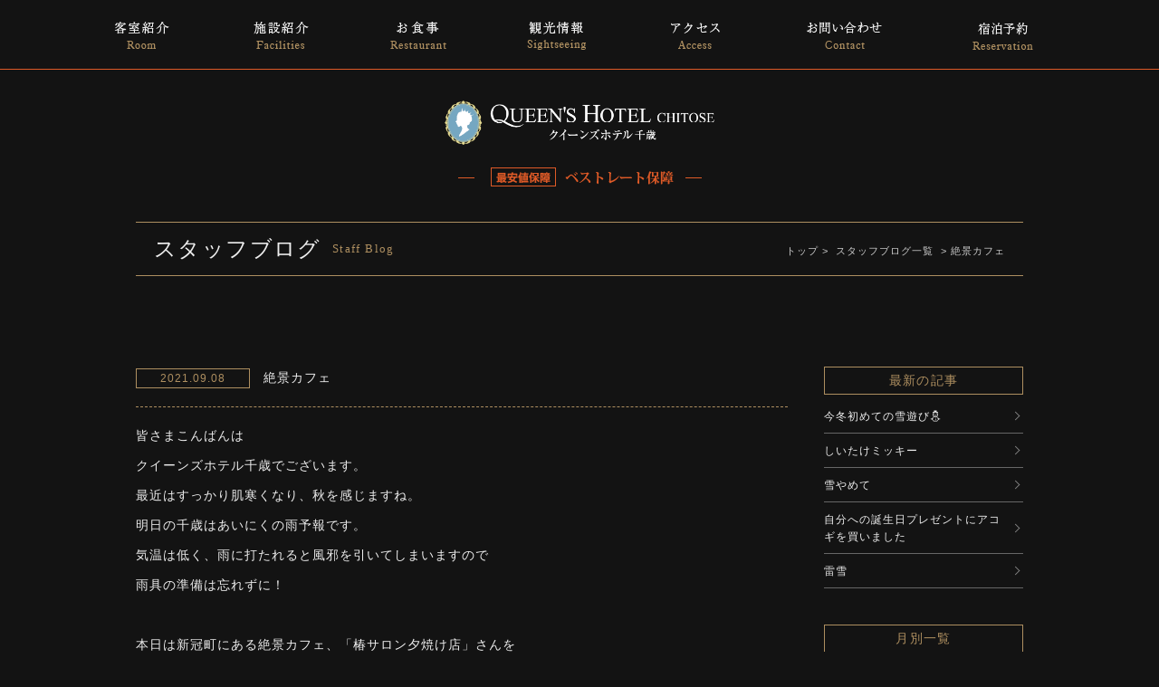

--- FILE ---
content_type: text/html; charset=UTF-8
request_url: https://queenshotel.jp/staffblog/%E7%B5%B6%E6%99%AF%E3%82%AB%E3%83%95%E3%82%A7/
body_size: 32495
content:
<!DOCTYPE html>
<html dir="ltr" lang="ja" prefix="og: https://ogp.me/ns#">

<head>
	<meta name="viewport" content="width=device-width">
	<meta charset="UTF-8" />
	
		<style>img:is([sizes="auto" i], [sizes^="auto," i]) { contain-intrinsic-size: 3000px 1500px }</style>
	
		<!-- All in One SEO 4.8.8 - aioseo.com -->
		<title>絶景カフェ | クイーンズホテル千歳</title>
	<meta name="description" content="皆さまこんばんは クイーンズホテル千歳でございます。 最近はすっかり肌寒くなり、秋を感じますね。 明日の千歳は" />
	<meta name="robots" content="max-image-preview:large" />
	<link rel="canonical" href="https://queenshotel.jp/staffblog/%e7%b5%b6%e6%99%af%e3%82%ab%e3%83%95%e3%82%a7/" />
	<meta name="generator" content="All in One SEO (AIOSEO) 4.8.8" />
		<meta property="og:locale" content="ja_JP" />
		<meta property="og:site_name" content="クイーンズホテル千歳 |" />
		<meta property="og:type" content="article" />
		<meta property="og:title" content="絶景カフェ | クイーンズホテル千歳" />
		<meta property="og:description" content="皆さまこんばんは クイーンズホテル千歳でございます。 最近はすっかり肌寒くなり、秋を感じますね。 明日の千歳は" />
		<meta property="og:url" content="https://queenshotel.jp/staffblog/%e7%b5%b6%e6%99%af%e3%82%ab%e3%83%95%e3%82%a7/" />
		<meta property="article:published_time" content="2021-09-08T10:18:29+00:00" />
		<meta property="article:modified_time" content="2021-09-08T10:18:29+00:00" />
		<meta name="twitter:card" content="summary" />
		<meta name="twitter:title" content="絶景カフェ | クイーンズホテル千歳" />
		<meta name="twitter:description" content="皆さまこんばんは クイーンズホテル千歳でございます。 最近はすっかり肌寒くなり、秋を感じますね。 明日の千歳は" />
		<!-- All in One SEO -->

<script type="text/javascript">
/* <![CDATA[ */
window._wpemojiSettings = {"baseUrl":"https:\/\/s.w.org\/images\/core\/emoji\/16.0.1\/72x72\/","ext":".png","svgUrl":"https:\/\/s.w.org\/images\/core\/emoji\/16.0.1\/svg\/","svgExt":".svg","source":{"concatemoji":"https:\/\/queenshotel.jp\/cms\/wp-includes\/js\/wp-emoji-release.min.js?ver=6.8.3"}};
/*! This file is auto-generated */
!function(s,n){var o,i,e;function c(e){try{var t={supportTests:e,timestamp:(new Date).valueOf()};sessionStorage.setItem(o,JSON.stringify(t))}catch(e){}}function p(e,t,n){e.clearRect(0,0,e.canvas.width,e.canvas.height),e.fillText(t,0,0);var t=new Uint32Array(e.getImageData(0,0,e.canvas.width,e.canvas.height).data),a=(e.clearRect(0,0,e.canvas.width,e.canvas.height),e.fillText(n,0,0),new Uint32Array(e.getImageData(0,0,e.canvas.width,e.canvas.height).data));return t.every(function(e,t){return e===a[t]})}function u(e,t){e.clearRect(0,0,e.canvas.width,e.canvas.height),e.fillText(t,0,0);for(var n=e.getImageData(16,16,1,1),a=0;a<n.data.length;a++)if(0!==n.data[a])return!1;return!0}function f(e,t,n,a){switch(t){case"flag":return n(e,"\ud83c\udff3\ufe0f\u200d\u26a7\ufe0f","\ud83c\udff3\ufe0f\u200b\u26a7\ufe0f")?!1:!n(e,"\ud83c\udde8\ud83c\uddf6","\ud83c\udde8\u200b\ud83c\uddf6")&&!n(e,"\ud83c\udff4\udb40\udc67\udb40\udc62\udb40\udc65\udb40\udc6e\udb40\udc67\udb40\udc7f","\ud83c\udff4\u200b\udb40\udc67\u200b\udb40\udc62\u200b\udb40\udc65\u200b\udb40\udc6e\u200b\udb40\udc67\u200b\udb40\udc7f");case"emoji":return!a(e,"\ud83e\udedf")}return!1}function g(e,t,n,a){var r="undefined"!=typeof WorkerGlobalScope&&self instanceof WorkerGlobalScope?new OffscreenCanvas(300,150):s.createElement("canvas"),o=r.getContext("2d",{willReadFrequently:!0}),i=(o.textBaseline="top",o.font="600 32px Arial",{});return e.forEach(function(e){i[e]=t(o,e,n,a)}),i}function t(e){var t=s.createElement("script");t.src=e,t.defer=!0,s.head.appendChild(t)}"undefined"!=typeof Promise&&(o="wpEmojiSettingsSupports",i=["flag","emoji"],n.supports={everything:!0,everythingExceptFlag:!0},e=new Promise(function(e){s.addEventListener("DOMContentLoaded",e,{once:!0})}),new Promise(function(t){var n=function(){try{var e=JSON.parse(sessionStorage.getItem(o));if("object"==typeof e&&"number"==typeof e.timestamp&&(new Date).valueOf()<e.timestamp+604800&&"object"==typeof e.supportTests)return e.supportTests}catch(e){}return null}();if(!n){if("undefined"!=typeof Worker&&"undefined"!=typeof OffscreenCanvas&&"undefined"!=typeof URL&&URL.createObjectURL&&"undefined"!=typeof Blob)try{var e="postMessage("+g.toString()+"("+[JSON.stringify(i),f.toString(),p.toString(),u.toString()].join(",")+"));",a=new Blob([e],{type:"text/javascript"}),r=new Worker(URL.createObjectURL(a),{name:"wpTestEmojiSupports"});return void(r.onmessage=function(e){c(n=e.data),r.terminate(),t(n)})}catch(e){}c(n=g(i,f,p,u))}t(n)}).then(function(e){for(var t in e)n.supports[t]=e[t],n.supports.everything=n.supports.everything&&n.supports[t],"flag"!==t&&(n.supports.everythingExceptFlag=n.supports.everythingExceptFlag&&n.supports[t]);n.supports.everythingExceptFlag=n.supports.everythingExceptFlag&&!n.supports.flag,n.DOMReady=!1,n.readyCallback=function(){n.DOMReady=!0}}).then(function(){return e}).then(function(){var e;n.supports.everything||(n.readyCallback(),(e=n.source||{}).concatemoji?t(e.concatemoji):e.wpemoji&&e.twemoji&&(t(e.twemoji),t(e.wpemoji)))}))}((window,document),window._wpemojiSettings);
/* ]]> */
</script>
<style id='wp-emoji-styles-inline-css' type='text/css'>

	img.wp-smiley, img.emoji {
		display: inline !important;
		border: none !important;
		box-shadow: none !important;
		height: 1em !important;
		width: 1em !important;
		margin: 0 0.07em !important;
		vertical-align: -0.1em !important;
		background: none !important;
		padding: 0 !important;
	}
</style>
<link rel='stylesheet' id='wp-block-library-css' href='https://queenshotel.jp/cms/wp-includes/css/dist/block-library/style.min.css?ver=6.8.3' type='text/css' media='all' />
<style id='classic-theme-styles-inline-css' type='text/css'>
/*! This file is auto-generated */
.wp-block-button__link{color:#fff;background-color:#32373c;border-radius:9999px;box-shadow:none;text-decoration:none;padding:calc(.667em + 2px) calc(1.333em + 2px);font-size:1.125em}.wp-block-file__button{background:#32373c;color:#fff;text-decoration:none}
</style>
<style id='global-styles-inline-css' type='text/css'>
:root{--wp--preset--aspect-ratio--square: 1;--wp--preset--aspect-ratio--4-3: 4/3;--wp--preset--aspect-ratio--3-4: 3/4;--wp--preset--aspect-ratio--3-2: 3/2;--wp--preset--aspect-ratio--2-3: 2/3;--wp--preset--aspect-ratio--16-9: 16/9;--wp--preset--aspect-ratio--9-16: 9/16;--wp--preset--color--black: #000000;--wp--preset--color--cyan-bluish-gray: #abb8c3;--wp--preset--color--white: #ffffff;--wp--preset--color--pale-pink: #f78da7;--wp--preset--color--vivid-red: #cf2e2e;--wp--preset--color--luminous-vivid-orange: #ff6900;--wp--preset--color--luminous-vivid-amber: #fcb900;--wp--preset--color--light-green-cyan: #7bdcb5;--wp--preset--color--vivid-green-cyan: #00d084;--wp--preset--color--pale-cyan-blue: #8ed1fc;--wp--preset--color--vivid-cyan-blue: #0693e3;--wp--preset--color--vivid-purple: #9b51e0;--wp--preset--gradient--vivid-cyan-blue-to-vivid-purple: linear-gradient(135deg,rgba(6,147,227,1) 0%,rgb(155,81,224) 100%);--wp--preset--gradient--light-green-cyan-to-vivid-green-cyan: linear-gradient(135deg,rgb(122,220,180) 0%,rgb(0,208,130) 100%);--wp--preset--gradient--luminous-vivid-amber-to-luminous-vivid-orange: linear-gradient(135deg,rgba(252,185,0,1) 0%,rgba(255,105,0,1) 100%);--wp--preset--gradient--luminous-vivid-orange-to-vivid-red: linear-gradient(135deg,rgba(255,105,0,1) 0%,rgb(207,46,46) 100%);--wp--preset--gradient--very-light-gray-to-cyan-bluish-gray: linear-gradient(135deg,rgb(238,238,238) 0%,rgb(169,184,195) 100%);--wp--preset--gradient--cool-to-warm-spectrum: linear-gradient(135deg,rgb(74,234,220) 0%,rgb(151,120,209) 20%,rgb(207,42,186) 40%,rgb(238,44,130) 60%,rgb(251,105,98) 80%,rgb(254,248,76) 100%);--wp--preset--gradient--blush-light-purple: linear-gradient(135deg,rgb(255,206,236) 0%,rgb(152,150,240) 100%);--wp--preset--gradient--blush-bordeaux: linear-gradient(135deg,rgb(254,205,165) 0%,rgb(254,45,45) 50%,rgb(107,0,62) 100%);--wp--preset--gradient--luminous-dusk: linear-gradient(135deg,rgb(255,203,112) 0%,rgb(199,81,192) 50%,rgb(65,88,208) 100%);--wp--preset--gradient--pale-ocean: linear-gradient(135deg,rgb(255,245,203) 0%,rgb(182,227,212) 50%,rgb(51,167,181) 100%);--wp--preset--gradient--electric-grass: linear-gradient(135deg,rgb(202,248,128) 0%,rgb(113,206,126) 100%);--wp--preset--gradient--midnight: linear-gradient(135deg,rgb(2,3,129) 0%,rgb(40,116,252) 100%);--wp--preset--font-size--small: 13px;--wp--preset--font-size--medium: 20px;--wp--preset--font-size--large: 36px;--wp--preset--font-size--x-large: 42px;--wp--preset--spacing--20: 0.44rem;--wp--preset--spacing--30: 0.67rem;--wp--preset--spacing--40: 1rem;--wp--preset--spacing--50: 1.5rem;--wp--preset--spacing--60: 2.25rem;--wp--preset--spacing--70: 3.38rem;--wp--preset--spacing--80: 5.06rem;--wp--preset--shadow--natural: 6px 6px 9px rgba(0, 0, 0, 0.2);--wp--preset--shadow--deep: 12px 12px 50px rgba(0, 0, 0, 0.4);--wp--preset--shadow--sharp: 6px 6px 0px rgba(0, 0, 0, 0.2);--wp--preset--shadow--outlined: 6px 6px 0px -3px rgba(255, 255, 255, 1), 6px 6px rgba(0, 0, 0, 1);--wp--preset--shadow--crisp: 6px 6px 0px rgba(0, 0, 0, 1);}:where(.is-layout-flex){gap: 0.5em;}:where(.is-layout-grid){gap: 0.5em;}body .is-layout-flex{display: flex;}.is-layout-flex{flex-wrap: wrap;align-items: center;}.is-layout-flex > :is(*, div){margin: 0;}body .is-layout-grid{display: grid;}.is-layout-grid > :is(*, div){margin: 0;}:where(.wp-block-columns.is-layout-flex){gap: 2em;}:where(.wp-block-columns.is-layout-grid){gap: 2em;}:where(.wp-block-post-template.is-layout-flex){gap: 1.25em;}:where(.wp-block-post-template.is-layout-grid){gap: 1.25em;}.has-black-color{color: var(--wp--preset--color--black) !important;}.has-cyan-bluish-gray-color{color: var(--wp--preset--color--cyan-bluish-gray) !important;}.has-white-color{color: var(--wp--preset--color--white) !important;}.has-pale-pink-color{color: var(--wp--preset--color--pale-pink) !important;}.has-vivid-red-color{color: var(--wp--preset--color--vivid-red) !important;}.has-luminous-vivid-orange-color{color: var(--wp--preset--color--luminous-vivid-orange) !important;}.has-luminous-vivid-amber-color{color: var(--wp--preset--color--luminous-vivid-amber) !important;}.has-light-green-cyan-color{color: var(--wp--preset--color--light-green-cyan) !important;}.has-vivid-green-cyan-color{color: var(--wp--preset--color--vivid-green-cyan) !important;}.has-pale-cyan-blue-color{color: var(--wp--preset--color--pale-cyan-blue) !important;}.has-vivid-cyan-blue-color{color: var(--wp--preset--color--vivid-cyan-blue) !important;}.has-vivid-purple-color{color: var(--wp--preset--color--vivid-purple) !important;}.has-black-background-color{background-color: var(--wp--preset--color--black) !important;}.has-cyan-bluish-gray-background-color{background-color: var(--wp--preset--color--cyan-bluish-gray) !important;}.has-white-background-color{background-color: var(--wp--preset--color--white) !important;}.has-pale-pink-background-color{background-color: var(--wp--preset--color--pale-pink) !important;}.has-vivid-red-background-color{background-color: var(--wp--preset--color--vivid-red) !important;}.has-luminous-vivid-orange-background-color{background-color: var(--wp--preset--color--luminous-vivid-orange) !important;}.has-luminous-vivid-amber-background-color{background-color: var(--wp--preset--color--luminous-vivid-amber) !important;}.has-light-green-cyan-background-color{background-color: var(--wp--preset--color--light-green-cyan) !important;}.has-vivid-green-cyan-background-color{background-color: var(--wp--preset--color--vivid-green-cyan) !important;}.has-pale-cyan-blue-background-color{background-color: var(--wp--preset--color--pale-cyan-blue) !important;}.has-vivid-cyan-blue-background-color{background-color: var(--wp--preset--color--vivid-cyan-blue) !important;}.has-vivid-purple-background-color{background-color: var(--wp--preset--color--vivid-purple) !important;}.has-black-border-color{border-color: var(--wp--preset--color--black) !important;}.has-cyan-bluish-gray-border-color{border-color: var(--wp--preset--color--cyan-bluish-gray) !important;}.has-white-border-color{border-color: var(--wp--preset--color--white) !important;}.has-pale-pink-border-color{border-color: var(--wp--preset--color--pale-pink) !important;}.has-vivid-red-border-color{border-color: var(--wp--preset--color--vivid-red) !important;}.has-luminous-vivid-orange-border-color{border-color: var(--wp--preset--color--luminous-vivid-orange) !important;}.has-luminous-vivid-amber-border-color{border-color: var(--wp--preset--color--luminous-vivid-amber) !important;}.has-light-green-cyan-border-color{border-color: var(--wp--preset--color--light-green-cyan) !important;}.has-vivid-green-cyan-border-color{border-color: var(--wp--preset--color--vivid-green-cyan) !important;}.has-pale-cyan-blue-border-color{border-color: var(--wp--preset--color--pale-cyan-blue) !important;}.has-vivid-cyan-blue-border-color{border-color: var(--wp--preset--color--vivid-cyan-blue) !important;}.has-vivid-purple-border-color{border-color: var(--wp--preset--color--vivid-purple) !important;}.has-vivid-cyan-blue-to-vivid-purple-gradient-background{background: var(--wp--preset--gradient--vivid-cyan-blue-to-vivid-purple) !important;}.has-light-green-cyan-to-vivid-green-cyan-gradient-background{background: var(--wp--preset--gradient--light-green-cyan-to-vivid-green-cyan) !important;}.has-luminous-vivid-amber-to-luminous-vivid-orange-gradient-background{background: var(--wp--preset--gradient--luminous-vivid-amber-to-luminous-vivid-orange) !important;}.has-luminous-vivid-orange-to-vivid-red-gradient-background{background: var(--wp--preset--gradient--luminous-vivid-orange-to-vivid-red) !important;}.has-very-light-gray-to-cyan-bluish-gray-gradient-background{background: var(--wp--preset--gradient--very-light-gray-to-cyan-bluish-gray) !important;}.has-cool-to-warm-spectrum-gradient-background{background: var(--wp--preset--gradient--cool-to-warm-spectrum) !important;}.has-blush-light-purple-gradient-background{background: var(--wp--preset--gradient--blush-light-purple) !important;}.has-blush-bordeaux-gradient-background{background: var(--wp--preset--gradient--blush-bordeaux) !important;}.has-luminous-dusk-gradient-background{background: var(--wp--preset--gradient--luminous-dusk) !important;}.has-pale-ocean-gradient-background{background: var(--wp--preset--gradient--pale-ocean) !important;}.has-electric-grass-gradient-background{background: var(--wp--preset--gradient--electric-grass) !important;}.has-midnight-gradient-background{background: var(--wp--preset--gradient--midnight) !important;}.has-small-font-size{font-size: var(--wp--preset--font-size--small) !important;}.has-medium-font-size{font-size: var(--wp--preset--font-size--medium) !important;}.has-large-font-size{font-size: var(--wp--preset--font-size--large) !important;}.has-x-large-font-size{font-size: var(--wp--preset--font-size--x-large) !important;}
:where(.wp-block-post-template.is-layout-flex){gap: 1.25em;}:where(.wp-block-post-template.is-layout-grid){gap: 1.25em;}
:where(.wp-block-columns.is-layout-flex){gap: 2em;}:where(.wp-block-columns.is-layout-grid){gap: 2em;}
:root :where(.wp-block-pullquote){font-size: 1.5em;line-height: 1.6;}
</style>
<link rel="https://api.w.org/" href="https://queenshotel.jp/wp-json/" /><link rel="EditURI" type="application/rsd+xml" title="RSD" href="https://queenshotel.jp/cms/xmlrpc.php?rsd" />
<meta name="generator" content="WordPress 6.8.3" />
<link rel='shortlink' href='https://queenshotel.jp/?p=3213' />
<link rel="alternate" title="oEmbed (JSON)" type="application/json+oembed" href="https://queenshotel.jp/wp-json/oembed/1.0/embed?url=https%3A%2F%2Fqueenshotel.jp%2Fstaffblog%2F%25e7%25b5%25b6%25e6%2599%25af%25e3%2582%25ab%25e3%2583%2595%25e3%2582%25a7%2F" />
<link rel="alternate" title="oEmbed (XML)" type="text/xml+oembed" href="https://queenshotel.jp/wp-json/oembed/1.0/embed?url=https%3A%2F%2Fqueenshotel.jp%2Fstaffblog%2F%25e7%25b5%25b6%25e6%2599%25af%25e3%2582%25ab%25e3%2583%2595%25e3%2582%25a7%2F&#038;format=xml" />
<style type="text/css">.recentcomments a{display:inline !important;padding:0 !important;margin:0 !important;}</style>	<meta name="keywords" content="クイーンズホテル千歳,新千歳空港,北海道,千歳市,ホテル,ビジネス,旅行,ツアー" />
	<link rel="stylesheet" href="https://queenshotel.jp/cms/wp-content/themes/queens/style.css" />
	<script type="text/javascript" src="https://queenshotel.jp/cms/wp-content/themes/queens/js/jquery-1.11.1.min.js"></script>
	<script type="text/javascript" src="https://queenshotel.jp/cms/wp-content/themes/queens/js/smoothScroll.js"></script>
	<!--<link rel="stylesheet" href="https://queenshotel.jp/cms/wp-content/themes/queens/js/lightbox.css" type="text/css">-->
			<link rel="stylesheet" href="https://queenshotel.jp/cms/wp-content/themes/queens/css/pc.css?v=202302" type="text/css">
		
	
	
	<!--[if lt IE 9]>
<script src="https://queenshotel.jp/cms/wp-content/themes/queens/js/html5.js"></script>
<![endif]-->

	<!-- fb -->
	<meta property="og:type" content="website" />
	<meta property="og:title" content="【公式】クイーンズホテル千歳" />
	<meta property="og:url" content="https://queenshotel.jp/" />
	<meta property="og:image" content="https://queenshotel.jp/cms/wp-content/themes/queens/images/fb_ico.jpg" />
	<meta property="og:description" content="「クイーンズホテル千歳」の公式ホームページ。JR千歳駅まで徒歩で約4分。新千歳空港までの送迎もあり、出張・ビジネス、観光に便利。多彩な客室とWi-Fi完備。最寄の千歳駅は新千歳空港からJRで約7分、札幌までJRで約30分と、近隣の主要箇所へのアクセスも優れています。" />
	<meta property="og:locale" content="ja_JP" />
	<meta property="og:site_name" content="クイーンズホテル千歳" />

	<script>
		(function(i, s, o, g, r, a, m) {
			i['GoogleAnalyticsObject'] = r;
			i[r] = i[r] || function() {
				(i[r].q = i[r].q || []).push(arguments)
			}, i[r].l = 1 * new Date();
			a = s.createElement(o),
				m = s.getElementsByTagName(o)[0];
			a.async = 1;
			a.src = g;
			m.parentNode.insertBefore(a, m)
		})(window, document, 'script', 'https://www.google-analytics.com/analytics.js', 'ga');

		ga('create', 'UA-82414195-1', 'auto');
		ga('send', 'pageview');
	</script>


</head>
<body data-rsssl=1 id="single">
	<div id="fb-root">
	</div>
	<script>
		(function(d, s, id) {
			var js, fjs = d.getElementsByTagName(s)[0];
			if (d.getElementById(id)) return;
			js = d.createElement(s);
			js.id = id;
			js.src = "//connect.facebook.net/ja_JP/sdk.js#xfbml=1&version=v2.6";
			fjs.parentNode.insertBefore(js, fjs);
		}(document, 'script', 'facebook-jssdk'));
	</script>
	<div id="outer">
		<header id="pagetop" class="top cf">
							<nav>
					<ul class="wrapper_outer cf">
						<li><a href="https://queenshotel.jp/room/"><img src="https://queenshotel.jp/cms/wp-content/themes/queens/images/nav_room.png" alt="客室紹介"></a></li>
						<li><a href="https://queenshotel.jp/facilities/"><img src="https://queenshotel.jp/cms/wp-content/themes/queens/images/nav_facilities.png" alt="施設紹介"></a></li>
						<li><a href="https://queenshotel.jp/restaurant/"><img src="https://queenshotel.jp/cms/wp-content/themes/queens/images/nav_restaurant.png" alt="お食事"></a></li>
						<li><a href="https://queenshotel.jp/sightseeing/"><img src="https://queenshotel.jp/cms/wp-content/themes/queens/images/nav_sightseeing.png" alt="観光情報"></a></li>
						<li><a href="https://queenshotel.jp/access/"><img src="https://queenshotel.jp/cms/wp-content/themes/queens/images/nav_access.png" alt="アクセス"></a></li>
						<li><a href="https://queenshotel.jp/contact/"><img src="https://queenshotel.jp/cms/wp-content/themes/queens/images/nav_contact.png" alt="お問い合わせ"></a></li>
						<li><a href="https://www.489pro-x.com/ja/s/queenshotel/planlist/" target="_blank"><img src="https://queenshotel.jp/cms/wp-content/themes/queens/images/nav_reserve.png" alt="ご予約"></a></li>


					</ul>
				</nav>
				<div class="obi">
					<h1><a href="https://queenshotel.jp/"><img src="https://queenshotel.jp/cms/wp-content/themes/queens/images/logo_white.png" alt="【公式】クイーンズホテル千歳 - 千歳駅・新千歳空港周辺で宿泊 (観光やビジネスに)" class="logo" /></a></h1>
					<p class="bestrate"><img src="https://queenshotel.jp/cms/wp-content/themes/queens/images/bestrate_top.png"></p>
				</div>
				<!-- obi -->
								</header>
<div id="title">
	<div class="wrapper cf">

								<h2>スタッフブログ<span>Staff Blog</span></h2>
				

		
	
	<p class="pan">
	<a href="https://queenshotel.jp">トップ</a>&nbsp;>&nbsp;
	
						<a href="https://queenshotel.jp/bloglist/">スタッフブログ一覧</a>
			&nbsp;>&nbsp;絶景カフェ			</p>

	</div>
	<!-- wrapper -->
</div>
<!-- title -->


<div id="main_contents" class="wrapper cf">

	<div id="contents">
				<article class="post-3213 staffblog type-staffblog status-publish hentry">
			<div class="entry-header">
				<h3 class="entry-title"><time class="entry-date" datetime="2021-09-08" pubdate="2021-09-08">2021.09.08</time>
絶景カフェ</h3>
			</div>

			<section class="entry-content">
								<p>皆さまこんばんは</p>
<p>クイーンズホテル千歳でございます。</p>
<p>最近はすっかり肌寒くなり、秋を感じますね。</p>
<p>明日の千歳はあいにくの雨予報です。</p>
<p>気温は低く、雨に打たれると風邪を引いてしまいますので</p>
<p>雨具の準備は忘れずに！</p>
<p>&nbsp;</p>
<p>本日は新冠町にある絶景カフェ、「椿サロン夕焼け店」さんを</p>
<p>ご紹介させて頂きます。</p>
<p>こちらのお店は太平洋に沈む夕陽を一望できる絶景カフェです。</p>
<p>営業時間が、午前11時から日没までとなっており、</p>
<p>日没前の夕方頃に行くのがお勧めです！</p>
<p>私は平日の１７時ぐらいに行ったのですが、丁度日没前の時間帯で</p>
<p>海を一望できる２階席に座ることが出来ました。</p>
<p>天気も良く、太平洋に沈む夕陽を眺めながらのカフェタイムはとても癒されました。</p>
<p>カフェのメニューは日替わりケーキやパフェ、パンケーキ、椿サンドなど</p>
<p>沢山の種類がありました。</p>
<p>迷いましたが、日替わりケーキのチーズケーキを頂きました。</p>
<p>とっても美味しかったです。</p>
<p>お昼の時間帯はランチメニューも豊富みたいです。</p>
<p>そしてお店の前にくつろいでる猫が1匹居たのですが、</p>
<p>お店の人に聞くと、そこに住みついている野良猫のようでした。</p>
<p>とっても人懐っこくて可愛かったです。</p>
<p>夕陽と猫のショットはとっても映えました！</p>
<p>千歳からは車で1時間半と、少し距離がありますが行く価値はあります！</p>
<p>機会がございましたら是非足を運んでみて下さい。</p>
<p>&nbsp;</p>
<p>当ホテルのご予約もお待ちしております。</p>
<p>&nbsp;</p>
<p><img fetchpriority="high" decoding="async" class="size-medium wp-image-3215 alignleft" src="/cms/wp-content/uploads/2021/09/image1-1-600x450.jpeg" alt="" width="600" height="450" srcset="https://queenshotel.jp/cms/wp-content/uploads/2021/09/image1-1-600x450.jpeg 600w, https://queenshotel.jp/cms/wp-content/uploads/2021/09/image1-1.jpeg 640w" sizes="(max-width: 600px) 100vw, 600px" /><br />
<img decoding="async" class="size-medium wp-image-3214 alignleft" src="/cms/wp-content/uploads/2021/09/image0-1-600x450.jpeg" alt="" width="600" height="450" srcset="https://queenshotel.jp/cms/wp-content/uploads/2021/09/image0-1-600x450.jpeg 600w, https://queenshotel.jp/cms/wp-content/uploads/2021/09/image0-1.jpeg 640w" sizes="(max-width: 600px) 100vw, 600px" /></p>
<p>&nbsp;</p>
			</section>
		</article>
<!--
		
		<nav class="navigation" id="nav-below">
			<ul class="cf">
											</ul>
		</nav>
-->
			</div>
	<!-- contents -->
		<div id="sidebar">
		<div id="side_news">
		<h2>最新の記事</h2>
		<ul>
									<li>
													<a href="https://queenshotel.jp/staffblog/%e4%bb%8a%e5%86%ac%e5%88%9d%e3%82%81%e3%81%a6%e3%81%ae%e9%9b%aa%e9%81%8a%e3%81%b3%e2%9b%84/" rel="bookmark" title="Permanent Link to 今冬初めての雪遊び⛄">今冬初めての雪遊び⛄</a>
							</li>
						<li>
													<a href="https://queenshotel.jp/staffblog/%e3%81%97%e3%81%84%e3%81%9f%e3%81%91%e3%83%9f%e3%83%83%e3%82%ad%e3%83%bc/" rel="bookmark" title="Permanent Link to しいたけミッキー">しいたけミッキー</a>
							</li>
						<li>
													<a href="https://queenshotel.jp/staffblog/%e9%9b%aa%e3%82%84%e3%82%81%e3%81%a6/" rel="bookmark" title="Permanent Link to 雪やめて">雪やめて</a>
							</li>
						<li>
													<a href="https://queenshotel.jp/staffblog/%e8%87%aa%e5%88%86%e3%81%b8%e3%81%ae%e8%aa%95%e7%94%9f%e6%97%a5%e3%83%97%e3%83%ac%e3%82%bc%e3%83%b3%e3%83%88%e3%81%ab%e3%82%a2%e3%82%b3%e3%82%ae%e3%82%92%e8%b2%b7%e3%81%84%e3%81%be%e3%81%97%e3%81%9f/" rel="bookmark" title="Permanent Link to 自分への誕生日プレゼントにアコギを買いました">自分への誕生日プレゼントにアコギを買いました</a>
							</li>
						<li>
													<a href="https://queenshotel.jp/staffblog/%e9%9b%b7%e9%9b%aa/" rel="bookmark" title="Permanent Link to 雷雪">雷雪</a>
							</li>
											</ul>

		<h2>月別一覧</h2>
		<ul>
								<li><a href='https://queenshotel.jp/2026/01/?post_type=staffblog'>2026年1月</a></li>
	<li><a href='https://queenshotel.jp/2025/12/?post_type=staffblog'>2025年12月</a></li>
	<li><a href='https://queenshotel.jp/2025/11/?post_type=staffblog'>2025年11月</a></li>
	<li><a href='https://queenshotel.jp/2025/10/?post_type=staffblog'>2025年10月</a></li>
	<li><a href='https://queenshotel.jp/2025/09/?post_type=staffblog'>2025年9月</a></li>
	<li><a href='https://queenshotel.jp/2025/08/?post_type=staffblog'>2025年8月</a></li>
	<li><a href='https://queenshotel.jp/2025/07/?post_type=staffblog'>2025年7月</a></li>
	<li><a href='https://queenshotel.jp/2025/06/?post_type=staffblog'>2025年6月</a></li>
	<li><a href='https://queenshotel.jp/2025/05/?post_type=staffblog'>2025年5月</a></li>
	<li><a href='https://queenshotel.jp/2025/04/?post_type=staffblog'>2025年4月</a></li>
	<li><a href='https://queenshotel.jp/2025/03/?post_type=staffblog'>2025年3月</a></li>
	<li><a href='https://queenshotel.jp/2025/02/?post_type=staffblog'>2025年2月</a></li>
					</ul>
<!--
		<h2>年別一覧</h2>
		<ol>
				<li><a href='https://queenshotel.jp/2026/'>2026</a></li>
	<li><a href='https://queenshotel.jp/2023/'>2023</a></li>
	<li><a href='https://queenshotel.jp/2022/'>2022</a></li>
	<li><a href='https://queenshotel.jp/2021/'>2021</a></li>
	<li><a href='https://queenshotel.jp/2020/'>2020</a></li>
	<li><a href='https://queenshotel.jp/2018/'>2018</a></li>
	<li><a href='https://queenshotel.jp/2017/'>2017</a></li>
		</ol>

		<h2>カテゴリ</h2>
		<ol>
				<li><a href="https://queenshotel.jp/category/%e6%9c%aa%e5%88%86%e9%a1%9e/">未分類</a></pli>
				</ol>
-->
	</div><!-- side_news -->
	</div>
<!-- sidebar --></div>
<!-- main_contents -->

<section class="bottom_banner">
	<div class="wrapper_outer">
		<ul class="cf">
			<!--<li><a href="https://queenshotel.jp/room/#tokuten"><img src="https://queenshotel.jp/cms/wp-content/themes/queens/images/bnr_tokuten.jpg" class="alpha80" alt="公式ホームページ限定　宿泊特典" ></a></li>
			<li><a href="https://queenshotel.jp/membership/"><img src="https://queenshotel.jp/cms/wp-content/themes/queens/images/bnr_membership.jpg" class="alpha80" alt="メンバーシップカード"></a></li>-->
			<!--
			<li><a href="https://queenshotel.jp/golfpack/"><img src="https://queenshotel.jp/cms/wp-content/themes/queens/images/bnr_golf.jpg" class="alpha80" alt="北海道ゴルフパック"></a></li>
			
			-->
			<li><a href="https://queenshotel.jp/golfpack/"><img src="https://queenshotel.jp/cms/wp-content/themes/queens/images/bnr_golf.jpg" class="alpha80" alt="北海道ゴルフパック"></a></li>
			<li><a href="https://www.tour-list.com/TL/?hc=CT270" target="_blank"><img src="https://queenshotel.jp/cms/wp-content/themes/queens/images/bnr_airplan.jpg?v=201610" class="alpha80" alt="航空券付き宿泊プラン"></a></li>

			<li><a href="https://queenshotel.jp/bloglist/"><img src="https://queenshotel.jp/cms/wp-content/themes/queens/images/bnr_blog.jpg" class="alpha80" alt="スタッフブログ"></a></li>		</ul>

		<p class="tac bnr360"><a href="https://www.jalan.net/yad393724/360/?screenId=UWW3001&stayCount=1&yadNo=393724&rootCd=04&dateUndecided=1&roomCount=1&roomCrack=200000&adultNum=2&contHideFlg=1&smlCd=012911&distCd=01" target="_blank"><img src="https://queenshotel.jp/cms/wp-content/themes/queens/images/bnr360.jpg" class="alpha80" alt="クイーンズ360°ビュー"></a></p>


	</div>
	<!-- wrapper -->
</section>


<footer>
	<div class="top">

					<nav class="wrapper_inner">
				<ul class="cf">
					<li><a href="https://queenshotel.jp/">ホーム</a></li>
					<li><a href="https://queenshotel.jp/room/">客室紹介</a></li>
					<li><a href="https://queenshotel.jp/facilities/">施設紹介</a></li>
					<li><a href="https://queenshotel.jp/access/">アクセス</a></li>
					<li><a href="https://queenshotel.jp/restaurant/">お食事</a></li>
					<li><a href="https://queenshotel.jp/sightseeing/">観光情報</a></li>
					<li><a href="https://www.489pro-x.com/ja/s/queenshotel/planlist/" target="_blank">ご宿泊予約</a></li>
				</ul>
				<ul class="cf">
					<li><a href="https://queenshotel.jp/faq/">よくあるご質問</a></li>
					<!--<li><a href="https://queenshotel.jp/membership/">メンバーシップカード</a></li>-->
					<li><a href="https://queenshotel.jp/bloglist/">スタッフブログ</a></li>
					<li><a href="https://queenshotel.jp/newslist/">新着情報</a></li>
					<li><a href="https://queenshotel.jp/#pickup_plan">おすすめプラン</a></li>
					<li><a href="https://queenshotel.jp/contact/">お問い合わせ</a></li>
					<li><a href="https://queenshotel.jp/terms/">宿泊約款</a></li>
				</ul>
			</nav>
				
	</div>
	<!-- top -->
	<div class="bottom">
		<div class="wrapper">
			<div class="tac mb20">2025年12月23日 以前にご予約された場合は、ご予約確認・変更・キャンセルはこちらからお願いします。<br>
				<a href="https://www.489pro.com/asp/member/index.asp?su=01164149&amp;lan=JPN&amp;action" target="_blank">https://www.489pro.com/asp/member/index.asp?su=01164149&amp;lan=JPN&amp;action</a>
			</div>
		</div>
		<h2><a href="https://queenshotel.jp/"><img src="https://queenshotel.jp/cms/wp-content/themes/queens/images/logo_white.png" alt="クイーンズホテル千歳" /></a></h2>
		<address>
			〒066-0063 北海道千歳市幸町5丁目6-1<br>
			宿泊に関するお問い合わせ　TEL：0123-26-0001　FAX：0123-26-0777		</address>
				<p>マップコード　　113 858 674*76</p>
		<p class="copy">Copyright &copy; Queen's HOTEL CHITOSE Co.Ltd., All right Reserved.</p>
	</div>
	<!-- bottom -->

	<p id="page-top"><a href="#top">TOP</a></p>
</footer>
<!-- ページトップ -->

<script type="text/javascript" src="https://queenshotel.jp/cms/wp-content/themes/queens/js/top.js"></script>
<!--<script type="text/javascript" src="https://queenshotel.jp/cms/wp-content/themes/queens/js/lightbox.js"></script>-->
<script type="speculationrules">
{"prefetch":[{"source":"document","where":{"and":[{"href_matches":"\/*"},{"not":{"href_matches":["\/cms\/wp-*.php","\/cms\/wp-admin\/*","\/cms\/wp-content\/uploads\/*","\/cms\/wp-content\/*","\/cms\/wp-content\/plugins\/*","\/cms\/wp-content\/themes\/queens\/*","\/*\\?(.+)"]}},{"not":{"selector_matches":"a[rel~=\"nofollow\"]"}},{"not":{"selector_matches":".no-prefetch, .no-prefetch a"}}]},"eagerness":"conservative"}]}
</script>
</div>
<!-- outer -->
</body>

</html>


--- FILE ---
content_type: text/css
request_url: https://queenshotel.jp/cms/wp-content/themes/queens/style.css
body_size: 51
content:
/*
Theme Name: queens
Author: Alma
Version: 1.0
*/


--- FILE ---
content_type: text/css
request_url: https://queenshotel.jp/cms/wp-content/themes/queens/css/common/clearfix.css
body_size: 458
content:
@charset "utf-8";

/* =======================================

	clearfix CSS

========================================== */

/* For modern browsers */
.cf:before,
.cf:after {
    content:"";
    display:table;
}
 
.cf:after {
    clear:both;
}

 
/* For IE 6/7 (trigger hasLayout) */
.cf {
    zoom:1;
}

/* overflow
----------------------------------------------------------------------------------------------------*/
.of {
	_zoom: 1;
	overflow: hidden;
}


--- FILE ---
content_type: text/plain
request_url: https://www.google-analytics.com/j/collect?v=1&_v=j102&a=97863626&t=pageview&_s=1&dl=https%3A%2F%2Fqueenshotel.jp%2Fstaffblog%2F%25E7%25B5%25B6%25E6%2599%25AF%25E3%2582%25AB%25E3%2583%2595%25E3%2582%25A7%2F&ul=en-us%40posix&dt=%E7%B5%B6%E6%99%AF%E3%82%AB%E3%83%95%E3%82%A7%20%7C%20%E3%82%AF%E3%82%A4%E3%83%BC%E3%83%B3%E3%82%BA%E3%83%9B%E3%83%86%E3%83%AB%E5%8D%83%E6%AD%B3&sr=1280x720&vp=1280x720&_u=IEBAAEABAAAAACAAI~&jid=271667295&gjid=1825632498&cid=1386230389.1768919058&tid=UA-82414195-1&_gid=843960387.1768919058&_r=1&_slc=1&z=826046559
body_size: -450
content:
2,cG-RTTT7L0Z2C